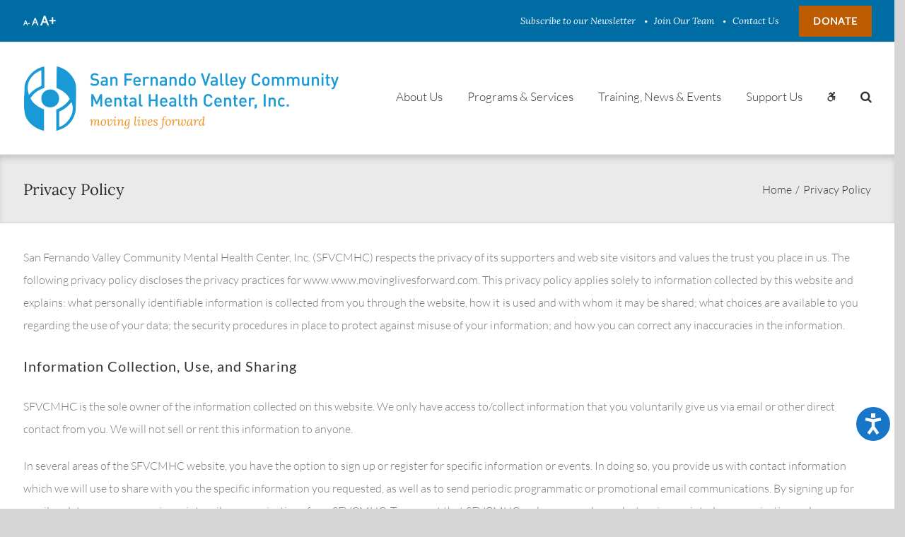

--- FILE ---
content_type: text/css
request_url: https://www.movinglivesforward.org/wp-content/themes/sfvcmhc/style.css
body_size: 4000
content:
/*
Theme Name: movinglivesforward.org
Description: Theme for San Fernando Valley Community Mental Health Center, Inc
Author: Enthusiast, Inc.
Author URI: http://www.enthusiastinc.com
Template: Avada
Version: 1.0.17
Text Domain: sfvcmhc
*/

.rev_slider .tp-mask-wrap .tp-caption.rev-btn {
    transition-property: color,background-color,border-color;
    transition-duration: .2s;
    transition-timing-function: linear;
	box-shadow: 4px 3px 0px 0px #ef9528!important;
}
.rev_slider .tp-mask-wrap .tp-caption.rev-btn:hover {
	box-shadow: 4px 3px 0px 0px #ef9528 !important
}

.our-programs-home-text {
	color: #fff;
	text-align: center;
}
#main .our-programs-home-text h2 {
	color: #fff;
}
body .fusion-recent-posts.layout-thumbnails-on-side .columns .column .floated-slideshow {
	width: 470px;
	margin-right: 40px;
}
.post-content .entry-title {
	font-size: 1.75em;
	font-style: italic;
	font-family: "Lora", serif;
	font-weight: 400;
}
body .post-content .columns .column .meta {
	margin-top: 7px;
	margin-bottom: 10px;
}
body .post-content .columns .column .meta .date {
	color: #2d2c2c;
	font-family: "Lora", serif;
	font-size: 1.1666666em;
	font-style: italic;
	letter-spacing: 0.05em;
}
body .post-content .columns .column .meta .meta-separator,
body .post-content .columns .column .meta .meta-separator + span {
	display: none;
}
body .post-content .fusion-post-content-container p {
	font-size: 0.875em;
}
body .post-content .fusion-no-meta-info .fusion-post-content-container p:last-child {
	display: none;
}
#wrapper #main .fusion-post-content > .blog-shortcode-post-title {
	font-family: "Lato", sans-serif;
	font-style: normal;
	margin-bottom: 0em;
}
body .fusion-meta-info {
	border: 0;
	margin-top: 0;
	color: #2d2c2c;
	font-family: "Lora", serif;
	font-style: italic;
	letter-spacing: 0.05em;
}
body .fusion-blog-shortcode .post {
	margin-bottom: 50px;
}
/**body .post-content .fusion-fullwidth:first-child) {
	margin-bottom: ;
}
body .post-content .fusion-fullwidth:not(:first-child) {
	margin-top: 30px;
}**/
body .fusion-recent-posts {
	margin-bottom: 20px;
}
body .fusion-blog-pagination .pagination a.inactive:hover {
	border: 0;
	color: #ee9527;
}
body .fusion-blog-pagination .pagination .current,
body .fusion-blog-pagination .pagination .pagination-next,
body .fusion-blog-pagination .pagination .pagination-prev,
body .fusion-blog-pagination .pagination a.inactive {
	border: 0;
	text-transform: uppercase;
	color: #525454;
}
body .fusion-blog-pagination .fusion-hide-pagination-text .pagination-next:hover,
body .fusion-blog-pagination .fusion-hide-pagination-text .pagination-prev:hover,
body .fusion-blog-pagination .pagination .current,
body .fusion-date-and-formats .fusion-date-box {
	background-color: transparent;
	color: #bc5b00;
	border: 0;
}

body .fusion-blog-pagination .pagination {
	display: block;
	text-align: right;
	float: none;
	padding-right: 20px;
	margin-bottom: 40px;
}
body .fusion-blog-pagination .pagination:before,
body .fusion-blog-pagination .pagination:after {
	display: block;
	content: " ";
	width: 100%;
	border-top: solid 1px #c5c3c3;
	padding-top: 3px;
	border-bottom: solid 1px #c5c3c3;
	margin-bottom: 14px;
}
body .fusion-blog-pagination .pagination:after {
	margin-bottom: 0;
	margin-top: 14px;
}
.pagination-next:after, .single-navigation a[rel=next]:after, .woocommerce-pagination .next:after {
	margin-right: 10px;
}
.fusion-blog-shortcode .pagination-next:after  {
	right: -.2em !important;
}
body .fusion-blog-pagination .pagination a:last-of-type {
	padding-right: 20px;
}
body .fusion-blog-pagination .pagination .current:hover,
body .fusion-blog-pagination .pagination .pagination-next:hover,
body .fusion-blog-pagination .pagination .pagination-prev:hover {
	color: #ee9527;
}
body .fusion-recent-posts .columns .column a:hover,
body #main .post h2 a:hover {
	color: #ee9527;
}

/** Programs **/
body .sidebar .widget .program-info-title {
	font-size: 1em;
	margin-bottom: 15px;
}
body .sidebar .widget .program-info-title:not(:first-child) {
	margin-top: 18px;
}
.programs-block.programs-block-large .programs-block-item {
    padding: 30px 20px 40px 180px !important;
}
.programs-block.programs-block-large {
	display: flex;
	flex-wrap: wrap;
}
.programs-block.programs-block-large .programs-block-item a:hover {
	opacity: .6;
}
.programs-block.programs-block-large .programs-block-item .program-image {
	background-position: center;
}

/** Find a Program **/
#wrapper #main .fusion-portfolio-content > h2.fusion-post-title, .fusion-carousel-title-below-image .fusion-carousel-title, .related-programs-list h4.related-programs-title {
	font-family: 'Lato', sans-serif;
	font-style: normal;
}
.related-programs-list h4.related-programs-title > a:hover {
	color: #bc5b00!important;
}
#wrapper #main .fusion-portfolio-content > .fusion-post-content p, .fusion-carousel-title-below-image .post-content p, .related-programs-list .post-content p {
	font-size: 14px;
	line-height: 1.8;
	margin: 10px 0 20px;
}
.program-categories a.button, .fusion-content-widget-area .widget .program-categories a.button {
	text-shadow: none !important;
}
.program-categories a.button:hover, .fusion-content-widget-area .widget .program-categories a.button:hover {
	opacity: .8;
}
.fusion-portfolio-boxed .fusion-portfolio-content-wrapper, .fusion-blog-layout-grid .fusion-post-wrapper:not(.fusion-masonary-is-transparent) {
	border-bottom-width: 1px !important;
}
.fusion-load-more-button.fusion-portfolio-button {
    padding: 0 1.5em !important;
    text-transform: uppercase;
    color: #fff !important;
    background-color: #bc5b00!important;
    box-shadow: 4px 3px 0px 0px #ba7029 !important;
    margin-top: 40px;
	letter-spacing: 1px;
	height: auto !important;
}
.fusion-load-more-button.fusion-portfolio-button:hover {
    background-color: #006ca4 !important;
    box-shadow: 4px 3px 0px 0px #097cb2 !important;
}
.fusion-portfolio {
    margin-bottom: 50px !important;
    padding-bottom: 30px !important;
}

/** Program Page **/
.program-categories, .fusion-content-widget-area .widget .program-categories {
	margin-bottom: 15px;
}
.fusion-carousel .fusion-carousel-nav .fusion-nav-next, .fusion-carousel .fusion-carousel-nav .fusion-nav-prev {
	background-color: rgba(0,0,0,.2) !important;
}
.fusion-carousel .fusion-carousel-nav .fusion-nav-next:hover, .fusion-carousel .fusion-carousel-nav .fusion-nav-prev:hover {
	background-color: rgba(0,0,0,.4) !important;
}
.fusion-carousel .fusion-carousel-holder {
	display: flex !important;
	flex-wrap: wrap;
}
.fusion-carousel .fusion-carousel-item {
	display: flex !important;
}
.pagination-next:after, .single-navigation a[rel=next]:after, .woocommerce-pagination .next:after {
	margin-right: 0 !important;
}
.single-navigation a {
	right: 20px;
}
.widget_program_info ul {
    list-style: disc !important;
    padding-left: 25px !important;
}
.widget_program_info ol {
	padding-left: 25px !important;
}
.widget_program_info li {
    display: list-item !important;
    margin: 8px 0 !important;
}

/** Success Stories **/
.fusion-blog-layout-grid .fusion-post-content-wrapper, .fusion-blog-layout-timeline .fusion-post-content-wrapper {
    padding: 30px 25px 0 !important;
}
body .post-content .fusion-post-content-container p {
	font-size: 14px;
	line-height: 1.8;
	margin: 0 0 30px;
}
.related-programs-list .related-programs-item {
	border: solid 1px #ebeaea;
	padding: 25px !important;
	margin: 30px 0 !important;
}

/** Resources **/
#wrapper #main .fusion-portfolio-content.resource-grid-content > .fusion-post-content p {
	margin: 10px 0 !important;
}
#wrapper #main .fusion-portfolio-content.resource-grid-content > .fusion-post-content > .fusion-row p {
	color: #006ca4;
	font-style: italic;
	line-height: 1.6;
}
#wrapper #main .fusion-portfolio-content.resource-grid-content > .fusion-post-content > .fusion-row > .fusion-layout-column {
	margin-bottom: 0;
}
#wrapper #main .fusion-portfolio-content.resource-grid-content > .fusion-post-content > .fusion-row > .fusion-layout-column.fusion-one-half.fusion-column-last p {
	text-align: right;
}

/** News Sidebar **/
.fusion-widget-area .widget_recent_entries li {
	padding: 20px 0  25px !important;
	font-weight: 400;
}
.fusion-widget-area .widget_recent_entries li a:before {
	content: none !important;
}
 .fusion-widget-area .widget_recent_entries li a {
	line-height: 1.6 !important;
}

/** Events Calendar **/
.single-tribe_events #main .fusion-sticky-sidebar .fusion-sidebar-inner-content, .single-tribe_events #main .sidebar:not( .fusion-sticky-sidebar ) {
	border: solid 1px #e2e1e1;
}
.single-tribe_events .fusion-content-widget-area .widget li a:hover, .single-tribe_events .sidebar a:hover, #tribe-events-content .tribe-events-sub-nav li a:hover, .widget_recent_entries ul li a:hover {
	color: #bc5b00 !important;
}
#main #comment-submit, #main .comment-submit, #reviews input#submit, #tribe-events .tribe-events-button, #tribe-events .tribe-events-tickets .add-to-cart .tribe-button, #tribe-events-bar .tribe-bar-filters .tribe-bar-filters-inner .tribe-bar-submit input[type=submit], #tribe_events_filter_control #tribe_events_filters_reset, #tribe_events_filter_control #tribe_events_filters_toggle, .button-default, .button.default, .comment-form input[type="submit"], .fusion-button-default, .fusion-portfolio-one .fusion-button, .gform_page_footer input[type="button"], .gform_wrapper .button, .gform_wrapper .gform_button, .post-password-form input[type="submit"], .ticket-selector-submit-btn[type=submit], .tml-submit-wrap input[type="submit"], input.button-default {
	box-shadow: 4px 3px 0px 0px #ba7029 !important;
	margin-bottom: 5px !important;
}
#main #comment-submit:hover, #main .comment-submit:hover, #reviews input#submit:hover, #tribe-events .tribe-events-button:hover, #tribe-events .tribe-events-tickets .add-to-cart .tribe-button:hover, #tribe-events-bar .tribe-bar-filters .tribe-bar-filters-inner .tribe-bar-submit input[type=submit]:hover, #tribe_events_filter_control #tribe_events_filters_reset:hover, #tribe_events_filter_control #tribe_events_filters_toggle:hover, .button-default:hover, .button.default:hover, .comment-form input[type="submit"]:hover, .fusion-button-default:hover, .fusion-portfolio-one .fusion-button:hover, .gform_page_footer input[type="button"]:hover, .gform_wrapper .button:hover, .gform_wrapper .gform_button:hover, .post-password-form input[type="submit"]:hover, .ticket-selector-submit-btn[type=submit]:hover, .tml-submit-wrap input[type="submit"]:hover, input.button-default:hover {
	box-shadow: 4px 3px 0px 0px #097cb2 !important;
}
#tribe-events-content #tribe-events-footer {
	border-top: 4px double #cecece;
    border-bottom: 4px double #cecece;
	padding: 10px 0 !important;
}
.tribe-events-nav-left a:before, .tribe-events-nav-previous a:before {
	left: -20px !important;
}
.tribe-events-nav-left a, .tribe-events-nav-previous a {
	margin-left: 20px !important;
}
.tribe-events-nav-next a, .tribe-events-nav-right a {
	margin-right: 20px !important;
}
.tribe-events-nav-next a:after, .tribe-events-nav-right a:after {
	right: -20px !important
}
.fusion-events-meta h4 {
	color: #525454 !important;
	letter-spacing: 0 !important;
	margin-top: 8px !important;
}


/** Donor Widget **/
.donor-wall-widget {
	outline: solid 1px #006ca4;
	padding: 35px 30px;
	text-align: center;
	z-index: 1;
	background-repeat: no-repeat;
	background-position: center center;
	background-size: cover;
	width: 100%;
	width: calc(100% - 16px);
	margin-left: auto;
	margin-right: auto;
	margin-top: 8px;
	background-image: url('/wp-content/uploads/2018/01/donorwall-bg.jpg')
}
.donor-wall-widget:before, .careers-widget:before {
	border: solid 1px #006ca4;
	content: " ";
	position: absolute;
	display: block;
	z-index: -1;
	top: -8px;
	left: -8px;
	right: -8px;
	bottom: -8px;
}
.donor-wall-widget	h2, .careers-widget h2 {
	font-size: 28px;
}

/** Success Stories **/
.fusion-post-title-meta-wrap {
	margin-bottom: 15px;
}

/** Careers Widget **/
.careers-widget {
	outline: solid 1px #006ca4;
	padding: 35px 30px;
	text-align: center;
	z-index: 1;
	background-repeat: no-repeat;
	background-position: center center;
	background-size: cover;
	width: 100%;
	width: calc(100% - 16px);
	margin-left: auto;
	margin-right: auto;
	margin-top: 8px;
    background-image: url(/wp-content/uploads/2018/04/make-a-difference-bg.jpg);
}


/** Counter Box **/
.fusion-counters-box .content-box-percentage {
	font-family: Lora, serif;
}
.fusion-counters-box .fusion-counter-box .counter-box-container {
	padding: 50px !important;
}


/** fixes buttons**/
#wrapper .standard-button-a {
	letter-spacing: 1px;
}
#wrapper .fusion-button-wrapper .fusion-button:hover {
    box-shadow: 4px 3px 0px 0px #ef9528 !important;
}

/** counter boxes **/
.fusion-content-boxes .content-wrapper-background {
	border: 1px solid #e0dede;
	border-bottom: 0;
}
.fusion-content-boxes .content-container p {
	font-size: 14px;
}
.fusion-content-boxes .link-type-button-bar .fusion-read-more {
	box-shadow: 4px 3px 0px 0px #ee9527 !important;
	text-transform: uppercase;
	letter-spacing: 1px;
	font-size: 13px;
}
.fusion-content-boxes .link-type-button-bar .fusion-read-more:hover {
    box-shadow: 0px 3px 0px 0px #ee9527 !important;
}


/** footer **/
body:not(.home) .fusion-footer {
	margin-top: 2em;
}
#wrapper .fusion-footer .fusion-widget-area .widget_nav_menu li a:hover, #wrapper .fusion-copyright-notice a:hover, .fusion-footer-widget-area p a:hover {
	text-decoration: none !important;
	opacity: 1.0;
	color: #b2b3b3 !important;
}
.fusion-footer-widget-area p a {
	color: #ffffff !important;
}

/** header **/
.fusion-body .fusion-main-menu .current-menu-ancestor > a, .fusion-body .fusion-main-menu .current-menu-item > a, .fusion-body .fusion-main-menu .current-menu-item:not(.fusion-main-menu-cart) > a:before, .fusion-body .fusion-main-menu .current-menu-parent > a, .fusion-body .fusion-main-menu .current_page_item > a, .fusion-main-menu > ul > li > a:hover {
	border-color: transparent !important;
}
.fusion-header-wrapper .fusion-secondary-menu > ul > li:not(:last-child) > a:hover {
	opacity: .8;
}
.fusion-header-wrapper .fusion-secondary-menu > ul > li:last-child:hover > a {
	background-color: #097cb2;
}

/** breadcrumbs **/
.fusion-page-title-bar-left .fusion-page-title-secondary {
	width: 50%;
}
.fusion-page-title-bar .fusion-breadcrumbs a:hover {
	opacity: .6;
}

/** news **/
body .fusion-date-and-formats .fusion-date-box {
	background-color: #006ca4 !important;
	color: #fff !important;
}

/** home news feed **/
#wrapper .home-recent-posts .fusion-recent-posts .standard-button-a {
	display: none !important;
}
#wrapper .home-recent-posts h4, #wrapper .post-content .home-events-list .fusion-events-shortcode h2 {
    font-family: "Lato", sans-serif;
    font-style: normal;
    font-size: 20px;
    font-weight: 400 !important;
    letter-spacing: 0.05em;
}
#wrapper .home-recent-posts h4 a:hover, #wrapper .post-content .home-events-list .fusion-events-shortcode h2 a:hover {
	color: #006ca4;
}
.fusion-recent-posts .columns .column h4 {
	margin-bottom: 10px !important;
}

/** sidebar **/
#wrapper .fusion-sidebar-right .widget_nav_menu li {
	padding-top: 0 !important;
	padding-bottom: 0 !important;
}

/** fixes link hover color **/
#main .post h2 a:hover, #tribe-events-content .tribe-events-sub-nav li a:hover, .about-author .title a:hover, .fusion-content-widget-area .widget .recentcomments:hover, .fusion-content-widget-area .widget li a:hover, .fusion-content-widget-area .widget_categories li:hover, .fusion-rollover a:hover, .project-content .project-info .project-info-box a:hover, body a:hover {
	color: #c45f00;
}

/** page title bar **/
.fusion-page-title-bar {
    border-color: #d2d3d4;
    background-image: url(/wp-content/uploads/2017/07/bg_title_bar.png);
    background-color: #f6f6f6;
    background-repeat: repeat-x;
	background-size: initial !important;
}

#field_4_11 {
    width: 53%;
}
#field_4_26 {
    width: 43%;
}

/* ADDED BY LAInternet.biz for ADA COMPLIANCE */

.gray_gradient_bg {
background: linear-gradient(0deg, rgba(251,251,251,1) 0%, rgba(255,255,255,1) 10%, rgba(253,253,253,1) 90%, rgba(251,251,251,1) 100%);
}

.fusion-content-boxes .link-type-button-bar .fusion-read-more {
    position: relative !important;
}

/* ADDED BY LAInternet.biz for Gravity Forms Styling */
.gf_stylespro .field_description_below .gfield_description, .gf_stylespro .ginput_counter, .gf_stylespro .validation_message {
    color: #000 !important;
    font-weight: 400 !important;
}

.gf_stylespro .gf_step_label {
    color: #555 !important;
    font-weight: bold !important;
}

body .gform_wrapper .gf_page_steps .gf_step {color: #ef9528}

body .gform_wrapper .gf_page_steps .gf_step_active {color: #199ad6}

body .gform_wrapper .gf_page_steps {border-bottom: 1px solid #ef9528}

body #gform_wrapper_19 .gf_stylespro .gfield {
    color: #bc5b00;
    font-weight: 500;
}

body #gform_wrapper_19 .fusion-title-size-three, h3 {
    margin: 0em !important;
}

body #gform_wrapper_19 .gform_body .gform_fields .gfield .gfield_label {
color: #006ca4;
font-size: 15px;
padding: 0px;
}

body #gform_wrapper_19 .gfield select {
    width: 100% !important;
}

body #gform_wrapper_19 .gfield input:not([type=radio]):not([type=checkbox]):not([type=submit]):not([type=button]):not([type=image]):not([type=file]), body #gform_wrapper_19 .gfield select, body #gform_wrapper_19 .gfield textarea {
    width: 100%;
}


body #gform_wrapper_19 .gf_stylespro .gsection {
    margin: .5em 0 1em;
    border-bottom: 1px solid silver;
}

body #gform_wrapper_19 input#ginput_quantity_19_10 {
    margin-top: 10px;
}

.gf_stylespro .gfield .validation_message, .gf_stylespro .gfield_description.validation_message {
    color: #ff0000 !important;
	font-weight: bold;
}

.sp_mt.gf_stylespro .validation_error {
    color: #ff0000 !important;
    border-color: #ff0000 !important;
	font-weight: bold !important;
}

.sp_mt.gf_stylespro .gfield .validation_message, .sp_mt.gf_stylespro .gfield_description.validation_message {
    color: #ff0000 !important;
    border: 1px dashed #ff0000 !important;
	font-weight: bold !important;
    color: #ff0000 !important;
	font-weight: bold;
}

body #gform_wrapper_19 div#live_validation_message_19_29 {
    border: 0px !important;
}


--- FILE ---
content_type: text/css
request_url: https://www.movinglivesforward.org/wp-content/themes/sfvcmhc/assets/css/styles.css
body_size: 4335
content:
.padding-200 {
  padding-left: 200px;
  padding-right: 200px
}
.image-display-block {
  display: block
}
.visually-hidden {
  opacity: 0;
  border: 0;
  background: none;
  box-shadow: none;
  outline: none
}
.fusion-header-wrapper .fusion-secondary-header {
  font-size: 13px
}
.fusion-header-wrapper .fusion-secondary-menu > ul > li {
  border-left: 0
}
.fusion-header-wrapper .fusion-secondary-menu > ul > li:after {
  display: block;
  font-family: "FontAwesome";
  content: "\f111";
  color: #fff;
  font-size: 4px;
  position: absolute;
  margin-top: -25px
}
.fusion-header-wrapper .fusion-secondary-menu > ul > li:first-child:after, .fusion-header-wrapper .fusion-secondary-menu > ul > li:last-child:after {
  display: none
}
.fusion-header-wrapper .fusion-secondary-menu > ul > li > a {
  color: #fff;
  font-family: "Lora", sans-serif;
  font-style: italic
}
.fusion-header-wrapper .fusion-secondary-menu > ul > li:last-child > a {
  font-family: "Lato", sans-serif;
  text-transform: uppercase;
  font-style: normal;
  font-size: 14px;
  font-weight: bold;
  background-color: #bc5b00;
  letter-spacing: 0.05em;
  padding: 0px 20px;
  margin-left: 15px
}
.fusion-header-wrapper .fusion-main-menu .fusion-dropdown-menu .sub-menu {
  margin-top: -25px;
  border-top: none;
  padding-top: 7px;
  padding-bottom: 7px;
  background-color: #006ca4
}
.fusion-header-wrapper .fusion-main-menu .fusion-dropdown-menu .sub-menu li a {
  font-size: 15px;
  color: #fff;
  padding-top: 7px;
  padding-bottom: 7px;
  background: #006ca4;
  border-color: #006ca4;
  line-height: 1.5em
}
.fusion-header-wrapper .fusion-main-menu .fusion-dropdown-menu .sub-menu li a:hover {
  background-color: #2e7eb4;
  border-color: #2e7eb4
}
.fusion-header-wrapper .fusion-main-menu .fusion-dropdown-menu .sub-menu li.current-menu-item a {
  background-color: #338cc9;
  border-color: #338cc9
}
.fusion-header-wrapper.fusion-is-sticky .fusion-main-menu .fusion-dropdown-menu .sub-menu {
  margin-top: 0
}
#wrapper .fusion-footer .fusion-row .fusion-column:nth-child(1) {
  width: 12.5%
}
#wrapper .fusion-footer .fusion-row .fusion-column:nth-child(2) {
  width: 16.66666667%
}
#wrapper .fusion-footer .fusion-row .fusion-column:nth-child(3) {
  width: 12.5%
}
#wrapper .fusion-footer .fusion-row .fusion-column:nth-child(4) {
  width: 15%
}
#wrapper .fusion-footer .fusion-row .fusion-column:nth-child(5) {
  width: 24%
}
#wrapper .fusion-footer .fusion-row .fusion-column:nth-child(5) .textwidget p {
  margin: 0
}
#wrapper .fusion-footer .fusion-row .fusion-column:nth-child(5) .textwidget:not(.custom-html-widget) a {
  display: inline-block;
  padding: .5em 1.5em;
  font-family: Lato, Arial, Helvetica, sans-serif;
  font-weight: 400;
  letter-spacing: 1px;
  font-size: 13px;
  text-transform: uppercase;
  color: #fff;
  background-color: #bc5b00;
  box-shadow: 4px 3px 0px 0px #ef9528 !important;  

}
#wrapper .fusion-footer .fusion-row .fusion-column:nth-child(5) .textwidget:not(.custom-html-widget) a:hover {
  background-color: #006ca4;
  box-shadow: 4px 3px 0px 0px #ef9528 !important
}
#wrapper .fusion-footer .fusion-row .fusion-column:nth-child(5) #text-2, #wrapper .fusion-footer .fusion-row .fusion-column:nth-child(5) #text-3 {
  margin-bottom: 25px
}
#wrapper .fusion-footer .fusion-row .fusion-column:nth-child(6) {
  width: 17.75%
}
#wrapper .fusion-footer p {
  font-size: 14px
}
#wrapper .fusion-footer #custom_html-2 h4 {
  display: inline-block;
}
#wrapper .fusion-footer #custom_html-2 .custom-html-widget {
	display: inline-block;
	margin-left:10px
}

#wrapper .fusion-footer .social_links h4 {
  display: inline-block;
  line-height: 25px;
  vertical-align: middle;
  margin-top: 12px;
  margin-right: 10px
}
#wrapper .fusion-footer .fusion-social-networks {
  display: inline-block;
  line-height: 25px;
  vertical-align: middle
}
#wrapper .fusion-footer .fusion-widget-area ul {
  list-style-type: none
}
#wrapper .fusion-footer .fusion-widget-area .widget_nav_menu li {
  padding: 0
}
#wrapper .fusion-footer .fusion-widget-area .widget_nav_menu li a {
  font-size: 14px;
  font-weight: 300;
  color: #eaeaea
}
#wrapper .fusion-footer .fusion-widget-area .widget_nav_menu li a:hover {
  text-decoration: underline;
  color: #b2b3b3;
}
#wrapper .fusion-footer .fusion-widget-area .widget_nav_menu li a:before {
  display: none
}
#wrapper .fusion-footer .fusion-widget-area .widget-title, #wrapper .fusion-footer .fusion-widget-area h3 {
  margin-bottom: 18px
}
#wrapper .fusion-copyright-notice a {
  color: #eaeaea
}
#wrapper .fusion-copyright-notice a:hover {
  text-decoration: underline;
  color: #b2b3b3 !important;
}
#wrapper .fusion-copyright-notice span {
  display: block;
  float: right;
  text-transform: uppercase;
  font-weight: 700;
  font-size: 12px
}
#wrapper .fusion-copyright-notice span a {
  margin-left: 35px
}
.fusion-footer-copyright-area:before {
  border-top: solid 1px #747676;
  content: " ";
  position: absolute;
  z-index: -1;
  top: 4px;
  left: 0px;
  right: 0px;
  bottom: 0px
}
#wrapper .fusion-date-and-formats .fusion-month-year {
  text-transform: uppercase;
  font-size: 12px
}
#wrapper .fusion-date-and-formats .fusion-format-box {
  display: none
}
.single-navigation {
  height: 40px;
  line-height: 30px;
  border-top: 4px double #cecece;
  border-bottom: 4px double #cecece;
  margin-top: 40px
}
.single-navigation a {
  font-size: 12px;
  text-transform: uppercase;
  color: #555
}
.single-navigation a[rel="prev"]:before, .single-navigation a[rel="next"]:after {
  color: #555
}
#wrapper .gform_wrapper {
  display: block;
  padding: 0
}
#wrapper .gform_wrapper:before, #wrapper .gform_wrapper:after {
  content: " ";
  display: table
}
#wrapper .gform_wrapper:after {
  clear: both
}
#wrapper .gform_wrapper h2.gsection_title {
  color: #006ca4;
  font-size: 18px;
  font-family: Lato, sans-serif;
  font-style: normal
}
#wrapper .gform_wrapper .gfield_label {
  color: #525454;
  font-size: 13px;
  font-weight: bold;
  text-transform: uppercase;
  padding-bottom: 0.5em
}
#wrapper .gform_wrapper .gfield_label .gfield_required {
  color: #790000
}
#wrapper .gform_wrapper .gfield input[type="email"], #wrapper .gform_wrapper .gfield input[type="number"], #wrapper .gform_wrapper .gfield input[type="password"], #wrapper .gform_wrapper .gfield input[type="tel"], #wrapper .gform_wrapper .gfield input[type="url"], #wrapper .gform_wrapper .gfield input[type="text"], #wrapper .gform_wrapper .gfield select {
  height: 35px;
  color: #111111;
  border-color: #006ca4;
  padding: 0.25em 0.75em
}
#wrapper .gform_wrapper .gfield textarea {
  color: #111111;
  border-color: #006ca4;
  padding: 0.25em 0.75em
}
#wrapper .gform_wrapper .gfield .ginput_complex label {
  font-size: 0.9em;
  color: #525454
}
#wrapper .gform_wrapper .gfield .ginput_complex.has_prefix.has_first_name.no_middle_name.has_last_name.no_suffix .name_prefix {
  width: 16%
}
#wrapper .gform_wrapper .gfield .ginput_complex.has_prefix.has_first_name.no_middle_name.has_last_name.no_suffix .name_first, #wrapper .gform_wrapper .gfield .ginput_complex.has_prefix.has_first_name.no_middle_name.has_last_name.no_suffix .name_last {
  width: 39%
}
#wrapper .gform_wrapper .gfield .ginput_complex.has_street.has_street2 .address_line_1, #wrapper .gform_wrapper .gfield .ginput_complex.has_street.has_street2 .address_line_2 {
  width: 48%
}
#wrapper .gform_wrapper .gfield .ginput_complex.has_city.has_state.has_zip .address_city {
  width: 38%
}
#wrapper .gform_wrapper .gfield .ginput_complex.has_city.has_state.has_zip .address_state, #wrapper .gform_wrapper .gfield .ginput_complex.has_city.has_state.has_zip .address_zip {
  width: 28%
}
#wrapper .gform_wrapper .gfield .ginput_complex .ginput_card_field .gravity-select-parent {
  display: inline-block;
  width: 48% !important
}
#wrapper .gform_wrapper .gfield.small-select .gravity-select-parent {
  max-width: 250px
}
#wrapper .gform_wrapper .gfield .select-arrow {
  color: #006ca4;
  font-weight: 700;
  border-left: none
}
#wrapper .gform_wrapper .gf_stylespro input[type=checkbox]:not(old):checked + label:before, #wrapper .gform_wrapper .gf_stylespro input[type=radio]:not(old):checked + label:before {
  color: #006ca4;
  text-shadow: 0 0 0.0714em #0280a8
}
#wrapper .gform_wrapper .gf_stylespro .gform_footer {
  border-top: 0 !important
}
#wrapper .gform_wrapper .button, #wrapper .gform_wrapper .gform_button {
  color: #ffffff;
  padding: 0.75em 1.75em;
  background: #bc5b00;
  box-shadow: 4px 3px 0 0 #ef9528 !important;
}
#wrapper .gform_wrapper .button:hover, #wrapper .gform_wrapper .gform_button:hover {
  background: #006ca4;
  box-shadow: 4px 3px 0 0 #ef9528 !important;
}
#wrapper .gfield.donation-value .ginput_container li {
  display: inline-block;
  margin: 0 1.5em 1em 0;
}
#wrapper .gfield.donation-value .ginput_container li > label {
  cursor: pointer;
  display: inline-block;
  color: #fff;
  font-size: 14px;
  font-weight: 500;
  text-align: center;
  padding: 0.6em 1.4em;
  background: #006ca4;
  box-shadow: 2px 2px 0 0 #0280A8;
  transition: all .2s;
}
#wrapper .gfield.donation-value .ginput_container li > label:before {
  display: none;
}
#wrapper .gfield.donation-value .ginput_container li input[type=radio]:not(old):checked + label {
  background: #bc5b00;
  box-shadow: 2px 2px 0 0 #ba7029
}
.sidebar .widget-boxed {
  border: solid 1px #e2e1e1;
  padding: 35px
}
.sidebar .widget-boxed h4 {
  font-family: "Lora", serif;
  font-size: 22px;
  color: #006ca4;
  font-style: italic
}
.sidebar .widget-boxed.widget_nav_menu li {
  border-bottom: 0;
  color: #525454;
  padding-top: 5px;
  padding-bottom: 5px
}
.sidebar .widget-boxed.widget_nav_menu li a, .sidebar .widget-boxed.widget_nav_menu li a:before {
  color: #525454
}
.sidebar .widget-boxed.widget_nav_menu li:hover a, .sidebar .widget-boxed.widget_nav_menu li:hover a:before {
  color: #006ca4
}
.support-us-widget {
  outline: solid 1px #006ca4;
  padding: 35px 30px;
  text-align: center;
  z-index: 1;
  background-image: url("/wp-content/uploads/2018/04/bg_widget_support_us.jpg");
  background-repeat: no-repeat;
  background-position: center center;
  background-size: cover;
  width: 100%;
  width: calc(100% - 16px);
  margin-left: auto;
  margin-right: auto;
  margin-top: 8px
}
.support-us-widget:before {
  border: solid 1px #006ca4;
  content: " ";
  position: absolute;
  display: block;
  z-index: -1;
  top: -8px;
  left: -8px;
  right: -8px;
  bottom: -8px
}
.support-us-widget h2 {
  font-size: 28px
}
#wrapper .post-content .support-us-donate h2 {
  color: #fff;
  font-size: 42px
}
#wrapper .post-content .support-us-donate h3 {
  display: inline-block;
  color: #fff;
  background-color: #006ca4;
  font-family: Lora, serif;
  font-size: 30px;
  line-height: 1.2em;
  padding: .3em .7em
}
#wrapper .post-content .support-us-donate .fusion-counter-circle .fa {
  color: #fff;
  font-size: 80px
}
.careers-widget {
  background-image: url("/wp-content/uploads/2018/04/make-a-difference-bg.jpg")
}
.fusion-newssidebar .sidebar-widget .heading, .fusion-blogsidebar .sidebar-widget .heading {
  position: relative
}
.fusion-newssidebar .sidebar-widget .heading .widget-title, .fusion-blogsidebar .sidebar-widget .heading .widget-title {
  position: relative;
  font-family: 'Lora';
  font-size: 20px;
  font-weight: 400;
  line-height: 1.5;
  letter-spacing: 0px;
  font-style: italic;
  color: #006ca4;
  display: inline-block;
  padding-right: 20px;
  background: #fff;
  z-index: 1
}
.fusion-newssidebar .sidebar-widget .heading:after, .fusion-blogsidebar .sidebar-widget .heading:after {
  display: block;
  position: absolute;
  content: '';
  top: 50%;
  left: 0;
  width: 100%;
  height: 4px;
  border: 0 solid #e0dede;
  border-top-width: 1px;
  border-bottom-width: 1px;
  margin-top: -2px
}
.fusion-blogsidebar .sidebar-widget .heading .widget-title {
  margin-bottom: 0
}
.widget_program_info {
  border: solid 1px #e2e1e1;
  padding: 30px
}
.widget_program_info h4 {
  font-size: 13px;
  font-weight: bold;
  margin: 0 0 5px;
  margin-top: 0;
  margin-bottom: 10px
}
.widget_program_info div {
  font-size: 14px;
  line-height: 1.8
}
.widget_program_info div + h4 {
  margin-top: 20px
}
.widget_program_info ul {
  list-style: disc;
  padding-left: 35px
}
.widget_program_info li {
  display: list-item;
  margin: 8px 0;
  font-size: 13px;
  line-height: 1.5
}
.sidebar .widget_related_programs h4.title-heading-left {
  font-family: 'Lora', serif;
  font-size: 20px;
  font-weight: 400;
  line-height: 1.5;
  letter-spacing: 0px;
  font-style: italic;
  display: inline-block;
  background: #fff
}
#wrapper .fusion-social-networks-wrapper .subscribe-button {
  padding: 0 20px;
  font-size: 14px;
  color: #ffffff;
  font-weight: 500;
  position: relative;
  line-height: 33px;
  position: relative;
  top: -4px;
  margin: 5px 10px 10px
}
#wrapper .fusion-social-networks-wrapper .subscribe-button i {
  margin-right: 8px
}
.fusion-blog-layout-single-large .post-content .entry-title {
  font-family: Lato, Arial, Helvetica, sans-serif;
  font-size: 1.25em;
  line-height: 1.25em;
  font-style: normal;
  letter-spacing: 0
}
.fusion-blog-layout-single-large .post-content .entry-title a {
  color: #bc5b00
}
.fusion-blog-layout-single-large .post-content .entry-title a:hover {
  color: #006ca4
}
#main .fusion-leadership-grid .leadership-content h2 {
  color: #bc5b00;
  font-family: Lato, Arial, Helvetica, sans-serif;
  font-style: normal;
  font-size: 18px;
  font-weight: 700;
  margin: 0 auto 0.25em;
  line-height: 1.5em
}
#main .fusion-leadership-grid .leadership-content h2 a {
  color: #bc5b00
}
#main .fusion-leadership-grid .leadership-content h2 a:hover {
  color: #006ca4
}
#main .fusion-leadership-grid .leadership-content h3 {
  color: #525454;
  font-family: "Lora", sans-serif;
  font-style: italic;
  font-size: 16px;
  margin: 0 auto 0.5em
}
#main .fusion-leadership-grid .fusion-image-wrapper {
  margin-bottom: 1em
}
#main h2.leadership-post-title {
  color: #006ca4;
  font-family: Lato, Arial, Helvetica, sans-serif;
  font-size: 18px;
  font-style: normal;
  margin-bottom: 0
}
#main h3.leadership-position {
  font-size: 16px !important;
  font-style: italic;
  margin-top: 0 !important;
  font-weight: 300 !important;
  color: #525454 !important
}
ul.tribe-events-sub-nav li.tribe-events-nav-prev a, ul.tribe-events-sub-nav li.tribe-events-nav-next a {
  color: #555;
  font-size: 12px;
  font-weight: 300;
  text-transform: uppercase
}
.fusion-faq-shortcode .fusion-accordian .panel-title a .fa-fusion-box {
  background-color: #006ca4
}
.fusion-faq-shortcode .fusion-accordian .panel-title .fusion-toggle-heading {
  font-size: 16px;
  color: #525454;
  letter-spacing: 1px
}
.fusion-faq-shortcode .fusion-accordian .panel-title .active .fusion-toggle-heading, .fusion-faq-shortcode .fusion-accordian .panel-title .fusion-toggle-heading:hover {
  color: #006ca4
}
.fusion-secondary-header .zeno_font_resizer {
  color: #fff;
  text-align: left !important
}
.fusion-secondary-header .zeno_font_resizer .zeno_font_resizer_minus:after {
  content: '-'
}
.fusion-secondary-header .zeno_font_resizer .zeno_font_resizer_add:after {
  content: '+'
}
.fusion-secondary-header .zeno_font_resizer a, .fusion-secondary-header .zeno_font_resizer a:hover, .fusion-secondary-header .zeno_font_resizer a:after {
  color: #fff
}
#main .our-programs-home-text {
  color: #fff;
  text-align: center
}
#main .our-programs-home-text h2 {
  color: #fff
}
#main .our-programs-home {
  color: #fff;
  text-align: center
}
#main .our-programs-home h2 {
  color: #fff;
  line-height: 190px !important;
  font-family: "Lato", sans-serif;
  font-weight: 700;
  font-style: normal;
  text-shadow: 3px 3px rgba(0, 0, 0, 0.5)
}
#main .our-programs-home p {
  font-size: 20px;
  font-weight: 300;
  line-height: 1.5em
}
.our-programs-home .fusion-content-boxes.content-boxes-clean-vertical .col {
  padding: 0
}
.our-programs-home .fusion-content-boxes .heading, .our-programs-home .fusion-content-boxes .content-container {
  margin-bottom: 0
}
.our-programs-home .fusion-content-boxes.fusion-columns-1 .fusion-column {
  margin-bottom: 0
}
.our-programs-home .fusion-layout-column:nth-child(1):hover h2 {
  background-color: rgba(148, 92, 145, 0.8)
}
#main .our-programs-home-2nd-row .fusion-row {
  padding: 0 125px
}
#wrapper .post-content .home-events-list .fusion-column-wrapper > h2 {
  font-size: 30px;
  color: #006ca4
}
.home-events-list .fusion-layout-column {
  border: 0
}
#wrapper .post-content .home-events-list .fusion-events-shortcode h2 {
  font-family: "Lato", sans-serif;
  font-style: normal;
  font-size: 20px;
  font-weight: 700;
  letter-spacing: 0.05em
}
#wrapper .post-content .home-events-list .fusion-events-shortcode h2 a {
  color: #bc5b00
}
#wrapper .post-content .home-events-list .fusion-events-shortcode h2 a:hover {
  color: #006ca4
}
#wrapper .home-events-list .fusion-events-shortcode .fusion-events-meta h4 {
  font-size: 17px;
  font-family: "Lora", serif;
  font-style: italic;
  margin-top: .75em;
  color: #525454;
  letter-spacing: normal
}
#wrapper .home-events-list .fusion-events-shortcode .fusion-events-meta {
  padding: 0
}
.home-events-list .fusion-events-shortcode .fusion-events-thumbnail {
  border: 0;
  display: none
}
#wrapper .home-recent-posts h4 {
  font-weight: 700
}
#wrapper .home-recent-posts h4 a {
  color: #bc5b00
}
#wrapper .home-recent-posts .meta {
  display: none
}
#wrapper .home-success-stories:before {
  border: solid 1px #006ca4;
  content: " ";
  position: absolute;
  z-index: -1;
  top: 6px;
  left: 6px;
  right: 6px;
  bottom: 6px
}
#wrapper .home-support-us h1 {
  background-color: #006ca4;
  color: #fff;
  font-size: 45px;
  line-height: 1.2em;
  padding: .3em .7em;
  width: 90%
}
#wrapper .home-support-us p {
  font-size: 20px;
  margin-left: 20px
}
#wrapper .home-support-us .fusion-button-wrapper {
  margin-left: 20px
}
#wrapper .fusion-button-wrapper .fusion-button {
  box-shadow: 4px 3px 0px 0px #ef9528 !important
}
.program-categories, .fusion-content-widget-area .widget .program-categories {
  font-size: 0;
  line-height: 0
}
.program-categories a.button, .fusion-content-widget-area .widget .program-categories a.button {
  display: inline-block;
  font-size: 14px;
  font-weight: bold;
  letter-spacing: 1px;	
  line-height: 18px;
  padding: 4px 7px;
  margin: 0 5px 5px 0;
  color: #fff;
  background: #555;
  text-shadow: 0 1px 1px rgba(0, 0, 0, 0.5);
  transition: 350ms background-color
}
.program-categories a.button:hover, .fusion-content-widget-area .widget .program-categories a.button:hover {
  background: #333
}
.programs-block {
  list-style: none;
  display: block;
  margin: 0 -10px;
  padding: 0;
  text-align: center
}
.programs-block .programs-block-item {
  position: relative;
  display: inline-block;
  vertical-align: top
}
.programs-block .programs-block-item a {
  display: block
}
.programs-block.programs-block-small .programs-block-item {
  cursor: pointer;
  min-width: 175px;
  width: 18%;
  width: calc(20% - 20px);
  margin: 0 10px 10px;
  background-color: #ccc;
  background-size: cover;
  background-repeat: no-repeat;
  box-shadow: 0 0 0 transparent
}
.programs-block.programs-block-small .programs-block-item a {
  display: block
}
.programs-block.programs-block-small .programs-block-item .item-overlay {
  position: relative;
  display: block;
  padding-top: 85%;
  opacity: 0;
  transition: 250ms all;
  box-shadow: 0 0 0 transparent;
  min-height: 150px
}
.programs-block.programs-block-small .programs-block-item .description {
  display: none
}
.programs-block.programs-block-small .programs-block-item:hover .item-overlay {
  opacity: .75
}
.programs-block.programs-block-small .programs-block-item .title {
  position: absolute;
  top: 50%;
  left: 0;
  transform: translateY(-50%);
  width: 100%;
  padding: 0 25px;
  color: #fff;
  font-size: 20px;
  line-height: 1.25em;
  font-family: "Lato", sans-serif;
  font-weight: 700;
  font-style: normal;
  text-transform: uppercase;
  text-align: center;
  text-shadow: 3px 3px rgba(0, 0, 0, 0.5)
}
.programs-block.programs-block-large {
  margin-left: -20px;
  margin-right: -20px
}
.programs-block.programs-block-large .programs-block-item {
  border-width: 1px;
  border-style: solid;
  width: 48%;
  width: calc(50% - 40px);
  min-height: 175px;
  min-height: 17.5vh;
  margin: 0 20px 20px;
  padding: 20px 20px 20px 170px;
  text-align: left
}
.programs-block.programs-block-large .programs-block-item .program-image {
  position: absolute;
  left: 0;
  top: 0;
  width: 150px;
  height: 100%;
  background-size: cover;
  background-repeat: no-repeat;
  background-color: #ccc
}
.programs-block.programs-block-large .programs-block-item .program-image .item-overlay {
  position: absolute;
  top: 0;
  left: 0;
  width: 100%;
  height: 100%;
  opacity: 0.75
}
.programs-block.programs-block-large .programs-block-item h3 {
  font-family: 'Lora', serif;
  font-size: 25px;
  line-height: 1.5;
  font-weight: 400;
  font-style: italic;
  letter-spacing: 0px;
  text-align: left;
  margin-top: 0;
  margin-bottom: 10px
}
.programs-block.programs-block-large .programs-block-item .description {
  line-height: 1.8
}
.programs-block.programs-block-large .programs-block-item a {
  display: block
}
@media (max-width: 767px) {
  .programs-block.programs-block-large {
    margin-left: auto;
    margin-right: auto
  }
  .programs-block.programs-block-large .programs-block-item {
    display: block;
    width: 100%;
    margin-left: auto;
    margin-right: auto
  }
}
.related-programs .fusion-carousel .fusion-carousel-item-wrapper {
  border: solid 1px #e2e1e1;
  padding: 30px;
  vertical-align: top
}
.related-programs .fusion-carousel .post-content, .related-programs .fusion-carousel .program-categories {
  text-align: left
}
#wrapper .fusion-page-title-bar {
  margin-bottom: 2em;
  background-image: none;
  background-color: #e9eae9;
  box-shadow: 0 6px 12px -5px rgba(0, 0, 0, 0.25) inset;
  padding-top: 15px;
  padding-bottom: 15px
}
#wrapper .fusion-page-title-bar .fusion-page-title-row h1 {
  color: #2d2c2c;
  font-size: 22px
}
#wrapper #main .post-content .fusion-title h2.title-heading-left {
  font-size: 22px
}
#wrapper .fusion-title .title-sep.sep-double {
  height: 4px
}
.fusion-page-title-bar .fusion-breadcrumbs, .fusion-page-title-bar .fusion-breadcrumbs li, .fusion-page-title-bar .fusion-breadcrumbs li a {
  font-size: 13px
}
#wrapper .fusion-aboutussidebar {
  margin-bottom: 5em
}
#wrapper .fusion-aboutussidebar .widget_nav_menu {
  border: solid 1px #e2e1e1;
  padding: 35px 35px
}
#wrapper .fusion-aboutussidebar .widget_nav_menu li {
  border-bottom: 0;
  color: #525454;
  padding-top: 5px;
  padding-bottom: 5px
}
#wrapper .fusion-aboutussidebar .widget_nav_menu li a, #wrapper .fusion-aboutussidebar .widget_nav_menu li a:before {
  color: #525454
}
#wrapper .fusion-aboutussidebar .widget_nav_menu li:hover a, #wrapper .fusion-aboutussidebar .widget_nav_menu li:hover a:before {
  color: #006ca4
}
#wrapper .fusion-aboutussidebar .widget_nav_menu h4 {
  font-family: "Lora", serif;
  font-size: 22px;
  color: #006ca4;
  font-style: italic
}
.fusion-post-medium .fusion-meta-info {
  clear: none;
  overflow: visible
}
.fusion-post-medium .fusion-meta-info .fusion-alignleft {
  display: block;
  float: none;
  margin-left: auto;
  margin-right: auto;
  width: auto
}
.fusion-post-title-meta-wrap h2.entry-title {
  color: #006ca4;
  font-family: Lato, Arial, Helvetica, sans-serif;
  font-size: 18px;
  font-style: normal;
  margin-bottom: 0
}
.fusion-blog-shortcode .fusion-post-masonry .fusion-image-wrapper > a {
  position: relative;
  display: block
}
.fusion-blog-shortcode .fusion-post-masonry .fusion-post-content-wrapper {
  position: relative;
  background-color: transparent
}
.fusion-blog-shortcode .fusion-post-masonry .fusion-post-content-container {
  padding: 10px 25px 0
}
.fusion-title h1.title-heading-left, .fusion-title h2.title-heading-left, .fusion-title h3.title-heading-left, .fusion-title h4.title-heading-left, .fusion-title h5.title-heading-left, .fusion-title h6.title-heading-left {
  padding-right: 20px
}
#wrapper #main .fusion-portfolio-content > h2.fusion-post-title, .fusion-carousel-title-below-image .fusion-carousel-title, .related-programs-list h4.related-programs-title {
  font-size: 18px;
  line-height: 27px
}
.fusion-load-more-button.fusion-portfolio-button {
  font-size: 13px
}
#wrapper .standard-button-a {
  display: inline-block;
  padding: .5em 1.5em;
  font-size: 13px;
  font-weight: 400;
  letter-spacing: 1px;
  text-transform: uppercase;
  color: #fff;
  background-color: #bc5b00;
  box-shadow: 4px 3px 0px 0px #ef9528 !important;
  margin-top: 10px
}
#wrapper .standard-button-a:hover {
  background-color: #006ca4;
  box-shadow: 4px 3px 0px 0px #ef9528 !important
}

.rev-btn, .rev-btn:visited {
    box-shadow: 4px 3px 0px 0px #ef9528 !important;
}

--- FILE ---
content_type: application/javascript; charset=utf8
request_url: https://www.movinglivesforward.org/wp-content/themes/sfvcmhc/assets/js/main.js?ver=1.0.15
body_size: 1451
content:
(function($, document) {
	"use strict";

	var base_font_size;
	var cur_font_size;
	var resize_targets;

	$(document).ready(function(){
		// Category filters for programs grid
		if ($('.programs-grid-wrapper').length) {

			// Load function to prefilter if we enter the page with a URL hash
			var matches = location.hash.match(/#([^&]+)/i);
			var hashFilter = matches && matches[1];
			var hash = hashFilter && decodeURIComponent( hashFilter );
			if (hash && hash.length > 0) {
				var gridinit = false;
				var loadtimer;
				var loadcounter = 0;
				loadtimer = setInterval(function(){
					// Watch for the global object to detect initialization
					if (window.$portfolio_isotope) {
						gridinit = true;
						var foundhash = false;
						$(".fusion-portfolio .fusion-portfolio-wrapper").each(function() {
							var $this = $(this);
							var $filters = $this.parents(".fusion-portfolio").find(".fusion-filters");
							var filter = $('.fusion-filter a[data-filter=".' + hash + '"]');
							if (filter) {
								foundhash = true;
								$('.fusion-filter', $filters).removeClass('fusion-active');
								filter.parent('.fusion-filter').addClass('fusion-active');
								$this.isotope({filter: '.' + hash});
							}
						});
						// If we found a filterable hash, remove the fragment from the page URL
						if (foundhash) {
							window.location.replace("#");
							if (typeof window.history.replaceState == 'function') {
								history.replaceState({}, '', window.location.href.slice(0, -1));
							}
						}
					}
					// Clear the timer if it's been longer than 5 seconds or if we did the init function
					if (gridinit || loadcounter > 20) {
						clearInterval(loadtimer);
					}
					loadcounter++;
				}, 250)
			}

			// Bind the individual category filter button clicks while on the grid page
			$(".fusion-portfolio .fusion-portfolio-wrapper").each(function() {
				var $this = $(this);
				var $filters = $this.parents(".fusion-portfolio").find(".fusion-filters");
				$(this).on('click', '.program-categories a', function(e){
					var foundfilter = false;
					var matches = $(this).prop('hash').match(/#([^&]+)/i);
					var hash = matches && matches[1];
					if (hash && hash.length) {
						var filter = $('.fusion-filter a[data-filter=".' + hash + '"]');
						if (filter) {
							$('.fusion-filter', $filters).removeClass('fusion-active');
							filter.parent('.fusion-filter').addClass('fusion-active');
							$this.isotope({
								filter: '.' + hash
							});
							foundfilter = true;
						}
					}
					if (foundfilter) {
						e.preventDefault();
						return false;
					}
				});
			});
		}


		// Font resizer
		if ($('#zeno_font_resizer_value').length) {
			base_font_size = parseFloat($('body').css('font-size'));
			var resize_element = $($('#zeno_font_resizer_value').val());
			var init_font_size = parseFloat(resize_element.css("font-size"));

			resize_targets = [
				'#wrapper h1',
				'#wrapper h2',
				'#wrapper h3',
				'#wrapper h4',
				'#wrapper h5',
				'#wrapper h6',
				'#wrapper div',
				'#wrapper p',
				'#wrapper li',
				'#wrapper span',
				'#wrapper a',
				'#wrapper label',
				'#wrapper input',
				'#wrapper th',
				'#wrapper td',
			];
			$(resize_targets.join(',')).each(function(){
				$(this).data('base-resize', parseFloat($(this).css('font-size')));
			});

			$(window).load(function(){
				setTimeout(function(){
					$.updateFontSize(init_font_size);
				}, 250);
			});
			$(document).ajaxComplete(function(){
				setTimeout(function(){
					$.updateFontSize(cur_font_size);
				}, 250);
			});
		}
		zeno_font_resizer_callback.add( $.updateFontSize );

	});

	$.updateFontSize = function(fontSize) {
		cur_font_size = fontSize;
		var new_size = parseFloat(fontSize);
		var new_ratio = new_size / base_font_size;
		// Set the font sizes on all targeted page elements
		$(resize_targets.join(',')).each(function(){
			if ( ! $(this).data('base-resize')) {
				$(this).data('base-resize', parseFloat($(this).css('font-size')));
			}
			$(this).css('font-size', ($(this).data('base-resize') * new_ratio) + 'px');
		});
		$(window).trigger('resize');
		// Resize masonry elements
		$('.fusion-posts-container-infinite, .fusion-gallery-layout-grid, .fusion-gallery-layout-masonry, .fusion-portfolio-wrapper').each(function(){
			var iso = $(this).data('isotope');
			if(iso){
				iso.layout();
			}
		});
		// Resize carousel elements
		$('.fusion-carousel').each(function(){
			$('.fusion-carousel-wrapper, .fusion-carousel-holder', $(this)).css('height', '');
			$('ul', $(this)).trigger('updateSizes');
		});
		// Resize the title element if necessary
		$('.fusion-page-title-bar').each(function(){
			if ( ! $(this).data('orig-height')) {
				$(this).data('orig-height', $(this).height());
			}
			var orig_height = $(this).data('orig-height');
			var heights = $('.fusion-page-title-wrapper', $(this)).children().map(function(){ return $(this).height(); });
			var max_height = Math.max.apply(null, heights) + 10;
			if (max_height > orig_height) {
				$(this).height(max_height);
			} else {
				$(this).css('height', '');
			}
		});
	}

})(jQuery, document);
